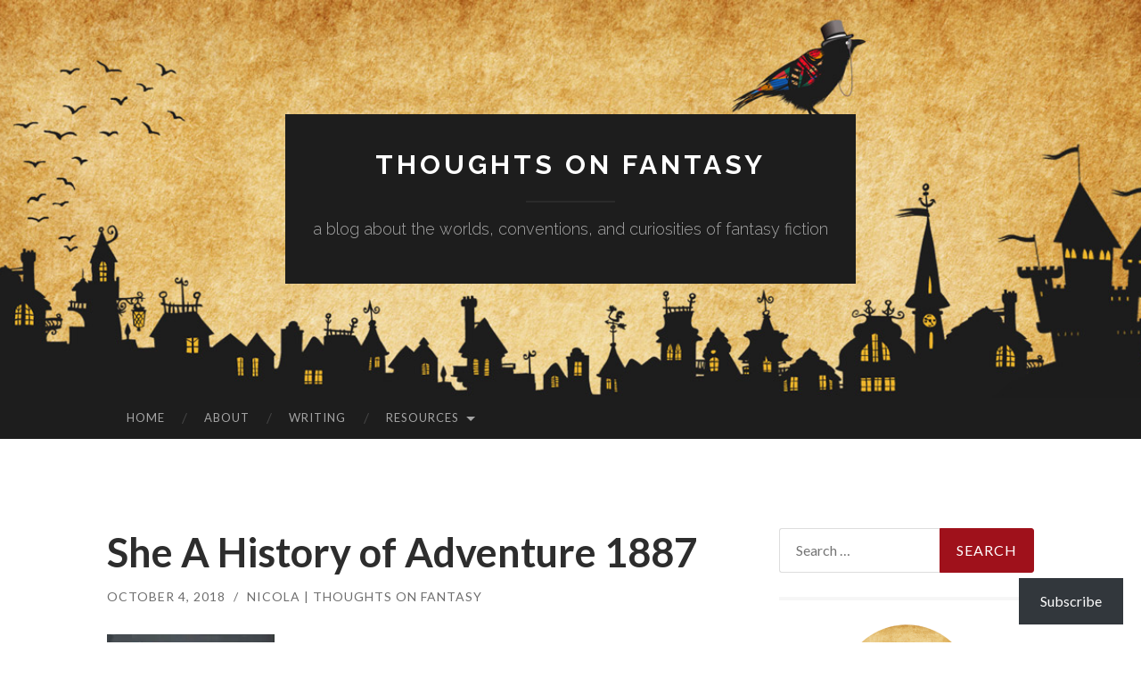

--- FILE ---
content_type: text/javascript; charset=utf-8
request_url: https://www.goodreads.com/review/custom_widget/25383673.I%27M%20CURRENTLY%20READING:%20currently-reading?cover_position=&cover_size=small&num_books=5&order=d&shelf=currently-reading&sort=date_added&widget_bg_transparent=&widget_id=25383673_currently_reading
body_size: 857
content:
  var widget_code = '  <div class=\"gr_custom_container_25383673_currently_reading\">\n    <h2 class=\"gr_custom_header_25383673_currently_reading\">\n    <a style=\"text-decoration: none;\" rel=\"nofollow\" href=\"https://www.goodreads.com/review/list/25383673-nicola-alter?shelf=currently-reading&amp;utm_medium=api&amp;utm_source=custom_widget\">I&#39;M CURRENTLY READING: currently-reading<\/a>\n    <\/h2>\n      <div class=\"gr_custom_each_container_25383673_currently_reading\">\n          <div class=\"gr_custom_book_container_25383673_currently_reading\">\n            <a title=\"When the Moon Hatched (Moonfall, #1)\" rel=\"nofollow\" href=\"https://www.goodreads.com/review/show/7071332107?utm_medium=api&amp;utm_source=custom_widget\"><img alt=\"When the Moon Hatched\" border=\"0\" src=\"https://i.gr-assets.com/images/S/compressed.photo.goodreads.com/books/1712153006l/210714656._SY75_.jpg\" /><\/a>\n          <\/div>\n          <div class=\"gr_custom_rating_25383673_currently_reading\">\n            <span class=\" staticStars notranslate\"><img src=\"https://s.gr-assets.com/images/layout/gr_red_star_inactive.png\" /><img alt=\"\" src=\"https://s.gr-assets.com/images/layout/gr_red_star_inactive.png\" /><img alt=\"\" src=\"https://s.gr-assets.com/images/layout/gr_red_star_inactive.png\" /><img alt=\"\" src=\"https://s.gr-assets.com/images/layout/gr_red_star_inactive.png\" /><img alt=\"\" src=\"https://s.gr-assets.com/images/layout/gr_red_star_inactive.png\" /><\/span>\n          <\/div>\n          <div class=\"gr_custom_title_25383673_currently_reading\">\n            <a rel=\"nofollow\" href=\"https://www.goodreads.com/review/show/7071332107?utm_medium=api&amp;utm_source=custom_widget\">When the Moon Hatched<\/a>\n          <\/div>\n          <div class=\"gr_custom_author_25383673_currently_reading\">\n            by <a rel=\"nofollow\" href=\"https://www.goodreads.com/author/show/21577247.Sarah_A_Parker\">Sarah A. Parker<\/a>\n          <\/div>\n      <\/div>\n  <br style=\"clear: both\"/>\n  <center>\n    <a rel=\"nofollow\" href=\"https://www.goodreads.com/\"><img alt=\"goodreads.com\" style=\"border:0\" src=\"https://s.gr-assets.com/images/widget/widget_logo.gif\" /><\/a>\n  <\/center>\n  <noscript>\n    Share <a rel=\"nofollow\" href=\"https://www.goodreads.com/\">book reviews<\/a> and ratings with Nicola, and even join a <a rel=\"nofollow\" href=\"https://www.goodreads.com/group\">book club<\/a> on Goodreads.\n  <\/noscript>\n  <\/div>\n'
  var widget_div = document.getElementById('gr_custom_widget_25383673_currently_reading')
  if (widget_div) {
    widget_div.innerHTML = widget_code
  }
  else {
    document.write(widget_code)
  }
